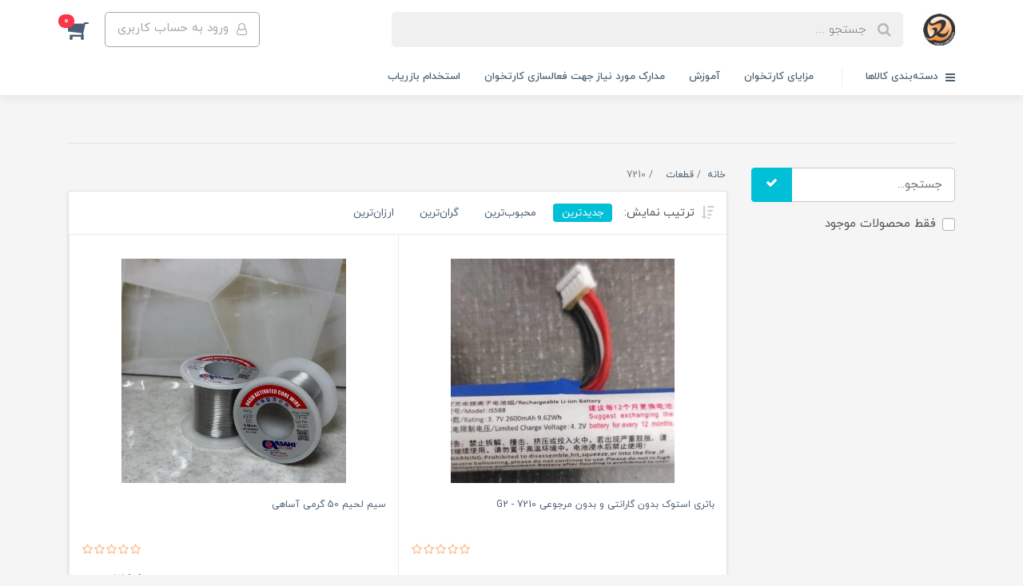

--- FILE ---
content_type: text/html; charset=utf-8
request_url: https://nfg-noushijan.ir/store-12/store-20
body_size: 23521
content:
<!DOCTYPE html>
<html dir="rtl" lang="fa" ng-app="siteBuilder.public">
	<head>
		<meta charset="UTF-8">
		<meta http-equiv="X-UA-Compatible" content="IE=edge">
		<title>7210 | فروشگاه اینترنتی رستا</title>
		<meta name="keywords" content="">
		<meta name="description" content="">
		<meta property="og:title" content="7210">
		<meta property="og:description" content="">
		<meta property="og:url" content="https://nfg-noushijan.ir/store-12/store-20">
		<meta property="og:site_name" content="فروشگاه اینترنتی رستا">
		<meta property="og:image" content=''>
		<meta name="twitter:url" content="https://nfg-noushijan.ir/store-12/store-20">
		<meta name="twitter:title" content="7210 | فروشگاه اینترنتی رستا">
		<meta name="twitter:description" content="">
		<meta name="viewport" content="width=device-width, initial-scale=1, shrink-to-fit=no">
		<link rel="stylesheet" href="/site/resources/fonts/css?family=persian&family=fontawesome">
		<link rel="stylesheet" href="/themes/custom-e994/css/bootstrap.css">
		<link rel="stylesheet" href="/themes/custom-e994/css/bootstrap.rtl.css">
		<link rel="stylesheet" href="/themes/custom-e994/css/magnific.popup.css">
		<link rel="stylesheet" href="/themes/custom-e994/css/owl.carousel.css">
		<link rel="stylesheet" href="/themes/custom-e994/css/cedarmaps.css">
		<link rel="stylesheet" href="/themes/custom-e994/css/app.css">
		<link rel="canonical" href="https://nfg-noushijan.ir/store-12/store-20">
		<meta name="google-site-verification" content="FNLRCEKynDj8PA6Jq4tgPSCFH_szKyOzAAvN-0FrgB4" />
	<meta name="generator" content="Portal Site Builder">
</head>
	<body ng-class="{'no-scroll':no_scroll}">

		<!-- loading -->
		<div class="loading"></div>

		<!-- header -->
		<header class="header">
			<!-- header desktop -->
			<div class="d-none d-lg-block">
				<div class="header-desktop">
	<div class="container">
		<div class="header-top py-10 py-lg-15">
			<div class="row align-items-center">
				<div class="col-9 col-md-8">
					<div class="d-flex align-items-center">
						
						<a class="d-block" href="/">
							<img src="/uploads/logo/00d04a.jpg?m=thumb&w=150&h=48&q=veryhigh" alt="فروشگاه اینترنتی رستا" class="header-logo img-fluid">
						</a>
						<div class="header-search mx-lg-25">
							<form action="/site/search" class="header-search-form" dynamic-search="" auto-show="">
								<input type="text" name="q" class="form-control header-search-input" maxlength="100" autocomplete="off" ng-model="query" ng-focus="searchFocused=true" ng-blur="searchFocused=false" ng-class="{'active': searchFocused||searchMouseover}" placeholder="جستجو ...">
								<button class="btn btn-primary header-search-submit d-none">
									<i class="fa fa-search"></i>
								</button>
								<div class="quicksearch-items bg-white shadow-lg rounded" ng-show="searchFocused||searchMouseover" ng-mouseover="searchMouseover=true" ng-mouseleave="searchMouseover=false">
									<div class="quicksearch-items-title">نتایج جستجو:</div>
									<div class="quicksearch-item" ng-repeat="item in items">
										<div class="quicksearch-item-image" ng-show="item.image">
											<a ng-href="{{item.url}}" class="quicksearch-item-image-link">
												<img ng-src="{{item.image}}?m=crop&w=100&h=100&q=high" class="quicksearch-item-image-element">
											</a>
										</div>
										<h4 class="quicksearch-item-title">
											<a ng-href="{{item.url}}" class="quicksearch-item-link">
												<span ng-bind="item.title"></span>
											</a>
										</h4>
									</div>
								</div>
							</form>
						</div>
					</div>
				</div>
				<div class="col-3 col-md-4">
					<div class="d-flex justify-content-end">
						<!-- user -->
						
							<a href="/site/signin" class="btn btn-outline-gray header-top-user-button">
								<i class="fa fa-user-o align-middle ml-half"></i>
								<span class="d-none d-lg-inline-block">ورود به حساب کاربری</span>
							</a>
						
						

						<!-- basket -->
						
							<div class="header-basket" cart="">
								<div class="dropdown">
									<a href="#" class="header-basket-button dropdown-toggle" data-toggle="dropdown" id="basket-widget" role="button" aria-expanded="false" aria-haspopup="true">
										<i class="fa fa-shopping-cart align-middle"></i>
										<span class="badge badge-pill badge-primary" ng-bind="model.items.length || 0">0</span>
									</a>
									<div class="header-basket-items dropdown-menu" aria-labelledby="basket-widget">
										<form name="items" class="header-basket-item" ng-submit="items.$valid && update(item)" ng-repeat="item in model.items" novalidate="">
											<div class="header-basket-item-image">
												<a ng-href="{{item.product.url}}" class="header-basket-item-image-link" target="_blank">
													<img ng-src="{{item.product.image||'/site/resources/images/empty.jpg'}}?m=thumb&w=60&h=60&q=high" class="img-responsive header-basket-item-image-element">
												</a>
											</div>
											<div class="header-basket-item-details">
												<h5 class="header-basket-item-title">
													<a ng-href="{{item.product.url}}" class="header-basket-item-link" target="_blank">
														{{item.title}} <span class="header-basket-item-subtitle" ng-show="item.subtitle">{{item.subtitle}}</span>
													</a>
												</h5>
												<h6 class="header-basket-item-price">
													{{item.total|number}} تومان
												</h6>
												<a href="javascript:;" class="badge badge-danger header-basket-item-remove" ng-click="removeItem(item)" click-confirm="آیا از حذف مطمئن هستید؟">
													<i class="fa fa-fw fa-times" ng-hide="item.progress"></i>
													<i class="fa fa-fw fa-refresh fa-spin" ng-show="item.progress"></i>
													حذف
												</a>
											</div>
										</form>
										<div class="header-basket-container" ng-if="model.items.length">
											<a href="/site/cart" class="btn btn-block btn-green header-basket-link">
												ثبت و نهایی کردن سفارش 
												<i class="fa fa-chevron-left mr-half align-middle"></i>
											</a>
										</div>
										<div class="header-basket-empty" ng-if="!model.items.length">
											سبد خرید شما خالی است.
										</div>
									</div>
								</div>
							</div>
						
					</div>
				</div>
			</div>
		</div>
	</div>
	<div class="header-menu">
		<div class="container">
			<div class="position-relative">
	<div class="navbar-mega-container d-inline-block">
		<a href="#" class="mega-menu-title">
			<i class="fa fa-bars align-middle ml-half"></i> 
			دسته‌بندی کالاها
		</a>
		
			<div class="navbar-mega-context shadow">
				<nav class="navbar-mega" role="navigation" navbar-menu="">
					<div id="navbar-107994878" class="">
						<ul class="navbar-nav" role="menu">
							
								<li class="nav-item position-static " data-subset="1">
									<a href="/" class="nav-link" target="_self">
										خانه
									</a>
									
										<div class="nav-subset nav-subset-0">
											<div class="nav-subset-list">
												
													<a href="/link-131/gallery-1" class='nav-subset-link  ' target="_self">
														قوانین مرجوعی ارسال و گارانتی
													</a>
													
												
											</div>
										</div>
									
								</li>
							
								<li class="nav-item position-static " data-subset="0">
									<a href="/text-7" class="nav-link" target="_self">
										مزایای کارتخوان
									</a>
									
								</li>
							
								<li class="nav-item position-static " data-subset="29">
									<a href="/store-12" class="nav-link" target="_self">
										قطعات
									</a>
									
										<div class="nav-subset nav-subset-2">
											<div class="nav-subset-list">
												
													<a href="/store-12/store-15" class='nav-subset-link  ' target="_self">
														S90
													</a>
													
												
													<a href="/store-12/store-35" class='nav-subset-link  ' target="_self">
														s90 gray (تک پورت)
													</a>
													
												
													<a href="/store-12/store-17" class='nav-subset-link  ' target="_self">
														S910
													</a>
													
												
													<a href="/store-12/store-18" class='nav-subset-link  ' target="_self">
														S910MINI
													</a>
													
												
													<a href="/store-12/store-22" class='nav-subset-link  ' target="_self">
														D210B
													</a>
													
												
													<a href="/store-12/store-19" class='nav-subset-link  ' target="_self">
														D210G
													</a>
													
												
													<a href="/store-12/store-25" class='nav-subset-link  ' target="_self">
														S58
													</a>
													
												
													<a href="/store-12/store-26" class='nav-subset-link  ' target="_self">
														S80
													</a>
													
												
													<a href="/store-12/store-27" class='nav-subset-link  ' target="_self">
														+S80
													</a>
													
												
													<a href="/store-12/store-20" class='nav-subset-link active ' target="_self">
														7210
													</a>
													
												
													<a href="/store-12/store-21" class='nav-subset-link  ' target="_self">
														8210
													</a>
													
												
													<a href="/store-12/store-29" class='nav-subset-link  ' target="_self">
														VERIFON 675
													</a>
													
												
													<a href="/store-12/store-23" class='nav-subset-link  ' target="_self">
														VERIFON 670-680
													</a>
													
												
													<a href="/store-12/store-24" class='nav-subset-link  ' target="_self">
														G3
													</a>
													
												
													<a href="/store-12/store-32" class='nav-subset-link  ' target="_self">
														نیولند me31
													</a>
													
												
													<a href="/store-12/store-31" class='nav-subset-link  ' target="_self">
														ماژول آنتن
													</a>
													
												
													<a href="/store-12/store-14" class='nav-subset-link  ' target="_self">
														لوازم تعمیرات کارتخوان
													</a>
													
												
													<a href="/store-12/store-30" class='nav-subset-link  ' target="_self">
														خدمات نرم افزاری
													</a>
													
												
													<a href="/store-12/store-37" class='nav-subset-link  ' target="_self">
														وریفون VX 520/680
													</a>
													
												
													<a href="/store-12/store-39" class='nav-subset-link  ' target="_self">
														G2
													</a>
													
												
													<a href="/store-12/store-40" class='nav-subset-link  ' target="_self">
														H9
													</a>
													
												
													<a href="/store-12/store-41" class='nav-subset-link  ' target="_self">
														باتری بکاپ
													</a>
													
												
													<a href="/store-12/store-42" class='nav-subset-link  ' target="_self">
														آنفو ANFO
													</a>
													
												
													<a href="/store-12/store-43" class='nav-subset-link  ' target="_self">
														S915
													</a>
													
												
													<a href="/store-12/store-44" class='nav-subset-link  ' target="_self">
														D230
													</a>
													
												
													<a href="/store-12/store-45" class='nav-subset-link  ' target="_self">
														M3P
													</a>
													
												
													<a href="/store-12/store-46" class='nav-subset-link  ' target="_self">
														TERENIT T3
													</a>
													
												
													<a href="/store-12/store-55" class='nav-subset-link  ' target="_self">
														A920 PRO
													</a>
													
												
													<a href="/store-12/store-56" class='nav-subset-link  ' target="_self">
														I90
													</a>
													
												
											</div>
										</div>
									
								</li>
							
								<li class="nav-item position-static " data-subset="0">
									<a href="/store-36" class="nav-link" target="_self">
										پروگرامر و سوکت زیف
									</a>
									
								</li>
							
								<li class="nav-item position-static " data-subset="0">
									<a href="/store-7" class="nav-link" target="_self">
										مراحل ثبت سفارش
									</a>
									
								</li>
							
								<li class="nav-item position-static " data-subset="2">
									<a href="/help" class="nav-link" target="_self">
										آموزش
									</a>
									
										<div class="nav-subset nav-subset-5">
											<div class="nav-subset-list">
												
													<a href="/help/text-13" class='nav-subset-link  ' target="_self">
														اپ
													</a>
													
												
													<a href="/help/text-14" class='nav-subset-link  ' target="_self">
														نحوه فعالسازی دستگاه
													</a>
													
												
											</div>
										</div>
									
								</li>
							
								<li class="nav-item position-static " data-subset="1">
									<a href="/store-8" class="nav-link" target="_self">
										مزایای خرید دستگاه
									</a>
									
										<div class="nav-subset nav-subset-6">
											<div class="nav-subset-list">
												
													<a href="/store-8/text-15" class='nav-subset-link  ' target="_self">
														مدارک مورد نیاز جهت فعالسازی کارتخوان
													</a>
													
												
											</div>
										</div>
									
								</li>
							
								<li class="nav-item position-static " data-subset="0">
									<a href="/form-2" class="nav-link" target="_self">
										همکاری با ما
									</a>
									
								</li>
							
								<li class="nav-item position-static " data-subset="0">
									<a href="/contact-us" class="nav-link" target="_self">
										تماس با ما
									</a>
									
								</li>
							
								<li class="nav-item position-static " data-subset="1">
									<a href="/text-16" class="nav-link" target="_self">
										استخدام بازریاب
									</a>
									
										<div class="nav-subset nav-subset-9">
											<div class="nav-subset-list">
												
													<a href="/text-16/form-3" class='nav-subset-link  ' target="_self">
														ثبت اطلاعات همکار یا نماینده
													</a>
													
												
											</div>
										</div>
									
								</li>
							
								<li class="nav-item position-static " data-subset="0">
									<a href="/store-47" class="nav-link" target="_self">
										گجت بازی موبایل
									</a>
									
								</li>
							
								<li class="nav-item position-static " data-subset="6">
									<a href="/store-48" class="nav-link" target="_self">
										دستگاه
									</a>
									
										<div class="nav-subset nav-subset-11">
											<div class="nav-subset-list">
												
													<a href="/store-48/store-49" class='nav-subset-link  ' target="_self">
														i90
													</a>
													
												
													<a href="/store-48/store-50" class='nav-subset-link  ' target="_self">
														M3P
													</a>
													
												
													<a href="/store-48/store-51" class='nav-subset-link  ' target="_self">
														VKR626 ویکتوری
													</a>
													
												
													<a href="/store-48/store-52" class='nav-subset-link  ' target="_self">
														P10
													</a>
													
												
													<a href="/store-48/store-53" class='nav-subset-link  ' target="_self">
														S915
													</a>
													
												
													<a href="/store-48/store-54" class='nav-subset-link  ' target="_self">
														D230
													</a>
													
												
											</div>
										</div>
									
								</li>
							
						</ul>
					</div>
				</nav>
			</div>
		
	</div>
	
		<nav class="navbar navbar-expand-lg d-inline-block p-0" role="navigation">
			<div class="container" navbar-menu="">
				<button type="button" class="navbar-toggler" data-toggle="collapse" data-target="#navbar-107994905" aria-expanded="false" aria-controls="navbar">
					<span class="navbar-toggler-icon"></span>
				</button>
				<a class="navbar-brand d-lg-none float-left" href="javascript:;">
					شرایط گارانتی قطعات
				</a>
				<div id="navbar-107994905" class="navbar-collapse collapse">
					<ul class="navbar-nav" role="menu">
						
							<li class="nav-item " data-subset="0">
								<a href="/text-7" class="nav-link" target="_self">
									مزایای کارتخوان
								</a>
								
							</li>
						
							<li class="nav-item " data-subset="2">
								<a href="/help" class="nav-link" target="_self">
									آموزش
								</a>
								
									<ul class="nav-subset" role="menu">
										
											<li class="nav-subset-item " data-subset="0">
												<a href="/help/text-13" class="nav-subset-link" target="_self">
													اپ
												</a>
												
											</li>
										
											<li class="nav-subset-item " data-subset="0">
												<a href="/help/text-14" class="nav-subset-link" target="_self">
													نحوه فعالسازی دستگاه
												</a>
												
											</li>
										
									</ul>
								
							</li>
						
							<li class="nav-item " data-subset="0">
								<a href="/store-8/text-15" class="nav-link" target="_self">
									مدارک مورد نیاز جهت فعالسازی کارتخوان
								</a>
								
							</li>
						
							<li class="nav-item " data-subset="0">
								<a href="/text-16" class="nav-link" target="_self">
									استخدام بازریاب
								</a>
								
							</li>
						
						
					</ul>
				</div>
			</div>
		</nav>
	
</div>
		</div>
	</div>
</div>
			</div>
			<!-- header mobile -->
			<div class="d-block d-lg-none">
				<div class="header-mobile pt-half">
	<div class="container">
		<div class="row align-items-center">
			<div class="col-3">
				
    <nav class="navbar navbar-light p-0" role="navigation">
        <div class="">
            <div class="offcanvas" navbar-offcanvas="">
                <div class="offcanvas-overlay"></div>
                <button type="button" class="navbar-toggler offcanvas-navbar-toggler" navbar-offcanvas-toggle="">
                    <i class="fa fa-bars"></i>
                </button>
                <div id="offcanvas-107994878" class="offcanvas-sidebar">
                    <div class="offcanvas-header">
                        <a class="d-block text-center" href="/">
							<img src="/uploads/logo/00d04a.jpg?m=thumb&w=150&h=48&q=veryhigh" alt="فروشگاه اینترنتی رستا" class="header-logo img-fluid">
						</a>
                    </div>
                    <ul class="offcanvas-nav" role="menu">
                        
                            <li class="offcanvas-nav-item " data-subset="1">
                                <a href="/" class="offcanvas-nav-link" target="_self">
                                    خانه
                                </a>
                                
                                    <button type="button" class="offcanvas-nav-toggle">
                                        <i class="fa offcanvas-nav-toggle-icon"></i>
                                    </button>
                                    <ul class="offcanvas-nav-subset offcanvas-nav-subset-1" role="menu">
                                        
                            <li class="offcanvas-nav-item " data-subset="0">
                                <a href="/link-131/gallery-1" class="offcanvas-nav-link" target="_self">
                                    قوانین مرجوعی ارسال و گارانتی
                                </a>
                                
                            </li>
                        
                                    </ul>
                                
                            </li>
                        
                            <li class="offcanvas-nav-item " data-subset="0">
                                <a href="/text-7" class="offcanvas-nav-link" target="_self">
                                    مزایای کارتخوان
                                </a>
                                
                            </li>
                        
                            <li class="offcanvas-nav-item " data-subset="29">
                                <a href="/store-12" class="offcanvas-nav-link" target="_self">
                                    قطعات
                                </a>
                                
                                    <button type="button" class="offcanvas-nav-toggle">
                                        <i class="fa offcanvas-nav-toggle-icon"></i>
                                    </button>
                                    <ul class="offcanvas-nav-subset offcanvas-nav-subset-1" role="menu">
                                        
                            <li class="offcanvas-nav-item " data-subset="0">
                                <a href="/store-12/store-15" class="offcanvas-nav-link" target="_self">
                                    S90
                                </a>
                                
                            </li>
                        
                            <li class="offcanvas-nav-item " data-subset="0">
                                <a href="/store-12/store-35" class="offcanvas-nav-link" target="_self">
                                    s90 gray (تک پورت)
                                </a>
                                
                            </li>
                        
                            <li class="offcanvas-nav-item " data-subset="0">
                                <a href="/store-12/store-17" class="offcanvas-nav-link" target="_self">
                                    S910
                                </a>
                                
                            </li>
                        
                            <li class="offcanvas-nav-item " data-subset="0">
                                <a href="/store-12/store-18" class="offcanvas-nav-link" target="_self">
                                    S910MINI
                                </a>
                                
                            </li>
                        
                            <li class="offcanvas-nav-item " data-subset="0">
                                <a href="/store-12/store-22" class="offcanvas-nav-link" target="_self">
                                    D210B
                                </a>
                                
                            </li>
                        
                            <li class="offcanvas-nav-item " data-subset="0">
                                <a href="/store-12/store-19" class="offcanvas-nav-link" target="_self">
                                    D210G
                                </a>
                                
                            </li>
                        
                            <li class="offcanvas-nav-item " data-subset="0">
                                <a href="/store-12/store-25" class="offcanvas-nav-link" target="_self">
                                    S58
                                </a>
                                
                            </li>
                        
                            <li class="offcanvas-nav-item " data-subset="0">
                                <a href="/store-12/store-26" class="offcanvas-nav-link" target="_self">
                                    S80
                                </a>
                                
                            </li>
                        
                            <li class="offcanvas-nav-item " data-subset="0">
                                <a href="/store-12/store-27" class="offcanvas-nav-link" target="_self">
                                    +S80
                                </a>
                                
                            </li>
                        
                            <li class="offcanvas-nav-item active" data-subset="0">
                                <a href="/store-12/store-20" class="offcanvas-nav-link" target="_self">
                                    7210
                                </a>
                                
                            </li>
                        
                            <li class="offcanvas-nav-item " data-subset="0">
                                <a href="/store-12/store-21" class="offcanvas-nav-link" target="_self">
                                    8210
                                </a>
                                
                            </li>
                        
                            <li class="offcanvas-nav-item " data-subset="0">
                                <a href="/store-12/store-29" class="offcanvas-nav-link" target="_self">
                                    VERIFON 675
                                </a>
                                
                            </li>
                        
                            <li class="offcanvas-nav-item " data-subset="0">
                                <a href="/store-12/store-23" class="offcanvas-nav-link" target="_self">
                                    VERIFON 670-680
                                </a>
                                
                            </li>
                        
                            <li class="offcanvas-nav-item " data-subset="0">
                                <a href="/store-12/store-24" class="offcanvas-nav-link" target="_self">
                                    G3
                                </a>
                                
                            </li>
                        
                            <li class="offcanvas-nav-item " data-subset="0">
                                <a href="/store-12/store-32" class="offcanvas-nav-link" target="_self">
                                    نیولند me31
                                </a>
                                
                            </li>
                        
                            <li class="offcanvas-nav-item " data-subset="0">
                                <a href="/store-12/store-31" class="offcanvas-nav-link" target="_self">
                                    ماژول آنتن
                                </a>
                                
                            </li>
                        
                            <li class="offcanvas-nav-item " data-subset="0">
                                <a href="/store-12/store-14" class="offcanvas-nav-link" target="_self">
                                    لوازم تعمیرات کارتخوان
                                </a>
                                
                            </li>
                        
                            <li class="offcanvas-nav-item " data-subset="0">
                                <a href="/store-12/store-30" class="offcanvas-nav-link" target="_self">
                                    خدمات نرم افزاری
                                </a>
                                
                            </li>
                        
                            <li class="offcanvas-nav-item " data-subset="0">
                                <a href="/store-12/store-37" class="offcanvas-nav-link" target="_self">
                                    وریفون VX 520/680
                                </a>
                                
                            </li>
                        
                            <li class="offcanvas-nav-item " data-subset="0">
                                <a href="/store-12/store-39" class="offcanvas-nav-link" target="_self">
                                    G2
                                </a>
                                
                            </li>
                        
                            <li class="offcanvas-nav-item " data-subset="0">
                                <a href="/store-12/store-40" class="offcanvas-nav-link" target="_self">
                                    H9
                                </a>
                                
                            </li>
                        
                            <li class="offcanvas-nav-item " data-subset="0">
                                <a href="/store-12/store-41" class="offcanvas-nav-link" target="_self">
                                    باتری بکاپ
                                </a>
                                
                            </li>
                        
                            <li class="offcanvas-nav-item " data-subset="0">
                                <a href="/store-12/store-42" class="offcanvas-nav-link" target="_self">
                                    آنفو ANFO
                                </a>
                                
                            </li>
                        
                            <li class="offcanvas-nav-item " data-subset="0">
                                <a href="/store-12/store-43" class="offcanvas-nav-link" target="_self">
                                    S915
                                </a>
                                
                            </li>
                        
                            <li class="offcanvas-nav-item " data-subset="0">
                                <a href="/store-12/store-44" class="offcanvas-nav-link" target="_self">
                                    D230
                                </a>
                                
                            </li>
                        
                            <li class="offcanvas-nav-item " data-subset="0">
                                <a href="/store-12/store-45" class="offcanvas-nav-link" target="_self">
                                    M3P
                                </a>
                                
                            </li>
                        
                            <li class="offcanvas-nav-item " data-subset="0">
                                <a href="/store-12/store-46" class="offcanvas-nav-link" target="_self">
                                    TERENIT T3
                                </a>
                                
                            </li>
                        
                            <li class="offcanvas-nav-item " data-subset="0">
                                <a href="/store-12/store-55" class="offcanvas-nav-link" target="_self">
                                    A920 PRO
                                </a>
                                
                            </li>
                        
                            <li class="offcanvas-nav-item " data-subset="0">
                                <a href="/store-12/store-56" class="offcanvas-nav-link" target="_self">
                                    I90
                                </a>
                                
                            </li>
                        
                                    </ul>
                                
                            </li>
                        
                            <li class="offcanvas-nav-item " data-subset="0">
                                <a href="/store-36" class="offcanvas-nav-link" target="_self">
                                    پروگرامر و سوکت زیف
                                </a>
                                
                            </li>
                        
                            <li class="offcanvas-nav-item " data-subset="0">
                                <a href="/store-7" class="offcanvas-nav-link" target="_self">
                                    مراحل ثبت سفارش
                                </a>
                                
                            </li>
                        
                            <li class="offcanvas-nav-item " data-subset="2">
                                <a href="/help" class="offcanvas-nav-link" target="_self">
                                    آموزش
                                </a>
                                
                                    <button type="button" class="offcanvas-nav-toggle">
                                        <i class="fa offcanvas-nav-toggle-icon"></i>
                                    </button>
                                    <ul class="offcanvas-nav-subset offcanvas-nav-subset-1" role="menu">
                                        
                            <li class="offcanvas-nav-item " data-subset="0">
                                <a href="/help/text-13" class="offcanvas-nav-link" target="_self">
                                    اپ
                                </a>
                                
                            </li>
                        
                            <li class="offcanvas-nav-item " data-subset="0">
                                <a href="/help/text-14" class="offcanvas-nav-link" target="_self">
                                    نحوه فعالسازی دستگاه
                                </a>
                                
                            </li>
                        
                                    </ul>
                                
                            </li>
                        
                            <li class="offcanvas-nav-item " data-subset="1">
                                <a href="/store-8" class="offcanvas-nav-link" target="_self">
                                    مزایای خرید دستگاه
                                </a>
                                
                                    <button type="button" class="offcanvas-nav-toggle">
                                        <i class="fa offcanvas-nav-toggle-icon"></i>
                                    </button>
                                    <ul class="offcanvas-nav-subset offcanvas-nav-subset-1" role="menu">
                                        
                            <li class="offcanvas-nav-item " data-subset="0">
                                <a href="/store-8/text-15" class="offcanvas-nav-link" target="_self">
                                    مدارک مورد نیاز جهت فعالسازی کارتخوان
                                </a>
                                
                            </li>
                        
                                    </ul>
                                
                            </li>
                        
                            <li class="offcanvas-nav-item " data-subset="0">
                                <a href="/form-2" class="offcanvas-nav-link" target="_self">
                                    همکاری با ما
                                </a>
                                
                            </li>
                        
                            <li class="offcanvas-nav-item " data-subset="0">
                                <a href="/contact-us" class="offcanvas-nav-link" target="_self">
                                    تماس با ما
                                </a>
                                
                            </li>
                        
                            <li class="offcanvas-nav-item " data-subset="0">
                                <a href="/text-16" class="offcanvas-nav-link" target="_self">
                                    استخدام بازریاب
                                </a>
                                
                            </li>
                        
                            <li class="offcanvas-nav-item " data-subset="0">
                                <a href="/store-47" class="offcanvas-nav-link" target="_self">
                                    گجت بازی موبایل
                                </a>
                                
                            </li>
                        
                            <li class="offcanvas-nav-item " data-subset="6">
                                <a href="/store-48" class="offcanvas-nav-link" target="_self">
                                    دستگاه
                                </a>
                                
                                    <button type="button" class="offcanvas-nav-toggle">
                                        <i class="fa offcanvas-nav-toggle-icon"></i>
                                    </button>
                                    <ul class="offcanvas-nav-subset offcanvas-nav-subset-1" role="menu">
                                        
                            <li class="offcanvas-nav-item " data-subset="0">
                                <a href="/store-48/store-49" class="offcanvas-nav-link" target="_self">
                                    i90
                                </a>
                                
                            </li>
                        
                            <li class="offcanvas-nav-item " data-subset="0">
                                <a href="/store-48/store-50" class="offcanvas-nav-link" target="_self">
                                    M3P
                                </a>
                                
                            </li>
                        
                            <li class="offcanvas-nav-item " data-subset="0">
                                <a href="/store-48/store-51" class="offcanvas-nav-link" target="_self">
                                    VKR626 ویکتوری
                                </a>
                                
                            </li>
                        
                            <li class="offcanvas-nav-item " data-subset="0">
                                <a href="/store-48/store-52" class="offcanvas-nav-link" target="_self">
                                    P10
                                </a>
                                
                            </li>
                        
                            <li class="offcanvas-nav-item " data-subset="0">
                                <a href="/store-48/store-53" class="offcanvas-nav-link" target="_self">
                                    S915
                                </a>
                                
                            </li>
                        
                            <li class="offcanvas-nav-item " data-subset="0">
                                <a href="/store-48/store-54" class="offcanvas-nav-link" target="_self">
                                    D230
                                </a>
                                
                            </li>
                        
                                    </ul>
                                
                            </li>
                        
                    </ul>
                </div>
            </div>
        </div>
    </nav>

			</div>
			<div class="col-6">
				
				<a class="d-block text-center" href="/">
					<img src="/uploads/logo/00d04a.jpg?m=thumb&w=150&h=48&q=veryhigh" alt="فروشگاه اینترنتی رستا" class="header-logo img-fluid">
				</a>
			</div>
			<div class="col-3">
				<div class="d-flex justify-content-end">
					<!-- user -->
					
						<a href="/site/signin" class="header-mobile-user-button">
							<i class="fa fa-user align-middle"></i>
						</a>
					
					

					<!-- basket -->
					
						<div class="header-basket" cart="">
							<div class="dropdown">
								<a href="#" class="header-basket-button dropdown-toggle" data-toggle="dropdown" id="basket-widget" role="button" aria-expanded="false" aria-haspopup="true">
									<i class="fa fa-shopping-cart align-middle"></i>
									<span class="badge badge-pill badge-primary" ng-bind="model.items.length || 0">0</span>
								</a>
								<div class="header-basket-items dropdown-menu" aria-labelledby="basket-widget">
									<form name="items" class="header-basket-item" ng-submit="items.$valid && update(item)" ng-repeat="item in model.items" novalidate="">
										<div class="header-basket-item-image">
											<a ng-href="{{item.product.url}}" class="header-basket-item-image-link" target="_blank">
												<img ng-src="{{item.product.image||'/site/resources/images/empty.jpg'}}?m=thumb&w=60&h=60&q=high" class="img-responsive header-basket-item-image-element">
											</a>
										</div>
										<div class="header-basket-item-details">
											<h5 class="header-basket-item-title">
												<a ng-href="{{item.product.url}}" class="header-basket-item-link" target="_blank">
													{{item.title}} <span class="header-basket-item-subtitle" ng-show="item.subtitle">{{item.subtitle}}</span>
												</a>
											</h5>
											<h6 class="header-basket-item-price">
												{{item.total|number}} تومان
											</h6>
											<a href="javascript:;" class="badge badge-danger header-basket-item-remove" ng-click="removeItem(item)" click-confirm="آیا از حذف مطمئن هستید؟">
												<i class="fa fa-fw fa-times" ng-hide="item.progress"></i>
												<i class="fa fa-fw fa-refresh fa-spin" ng-show="item.progress"></i>
												حذف
											</a>
										</div>
									</form>
									<div class="header-basket-container" ng-if="model.items.length">
										<a href="/site/cart" class="btn btn-block btn-green header-basket-link">
											ثبت و نهایی کردن سفارش 
											<i class="fa fa-chevron-left mr-half align-middle"></i>
										</a>
									</div>
									<div class="header-basket-empty" ng-if="!model.items.length">
										سبد خرید شما خالی است.
									</div>
								</div>
							</div>
						</div>
					
				</div>
			</div>
		</div>
		<div class="header-search-mobile">
			<div class="header-search my-10">
				<form action="/site/search" class="header-search-form" dynamic-search="" auto-show="">
					<input type="text" name="q" class="form-control header-search-input" maxlength="100" autocomplete="off" ng-model="query" ng-focus="searchFocused=true" ng-blur="searchFocused=false" ng-class="{'active': searchFocused||searchMouseover}" placeholder="جستجو ...">
					<button class="btn btn-primary header-search-submit d-none">
						<i class="fa fa-search"></i>
					</button>
					<div class="quicksearch-items bg-white shadow-lg rounded" ng-show="searchFocused||searchMouseover" ng-mouseover="searchMouseover=true" ng-mouseleave="searchMouseover=false">
						<div class="quicksearch-items-title">نتایج جستجو:</div>
						<div class="quicksearch-item" ng-repeat="item in items">
							<div class="quicksearch-item-image" ng-show="item.image">
								<a ng-href="{{item.url}}" class="quicksearch-item-image-link">
									<img ng-src="{{item.image}}?m=crop&w=100&h=100&q=high" class="quicksearch-item-image-element">
								</a>
							</div>
							<h4 class="quicksearch-item-title">
								<a ng-href="{{item.url}}" class="quicksearch-item-link">
									<span ng-bind="item.title"></span>
								</a>
							</h4>
						</div>
					</div>
				</form>
			</div>
		</div>
	</div>
</div>
			</div>
		</header>

		

		<!-- search overlay -->
		<div class="header-search-overlay" ng-show="searchFocused||searchMouseover"></div>

<!--main-->
<main class="page-container store-container store-custom-container">
	<div class="container">
		<div class="page-context store-context store-custom-context" store="">			
			
			<hr class="page-separator store-separator store-custom-separator">
			<div class="row">
				<div class="col-lg-3">
					<div class="store-sidebar store-custom-sidebar">
						<!--sidebar-->
<div class="store-sidebar">
	
	<div class="store-sidebar-search">
		<form class="store-sidebar-search-form" ng-submit="search()">
			<div class="form-group store-sidebar-search-query">
				<div class="input-group store-sidebar-search-query-group">
					<input type="text" name="query" class="form-control store-sidebar-search-query-input" maxlength="100" value="" ng-model="model.query" ng-disabled="loading" placeholder="جستجو...">
					<div class="input-group-append">
						<button class="btn btn-secondary store-sidebar-search-query-submit">
							<i class="fa fa-fw fa-check"></i>
						</button>
					</div>
				</div>
			</div>
			<div class="custom-control custom-checkbox store-sidebar-search-available">
				<input type="checkbox" id="store-sidebar-search-available" class="custom-control-input store-sidebar-search-available-input" ng-model="model.available" ng-change="search()" ng-disabled="loading">
				<label class="custom-control-label store-sidebar-search-available-label" for="store-sidebar-search-available">
					فقط محصولات موجود
				</label>
			</div>
			
		</form>
	</div>
</div>
<!--/sidebar-->
					</div>
				</div>
				<div class="col-lg-9" store-ajax-context="">
					

					
	<ol class="breadcrumb">
		<li class="breadcrumb-item">
			<a href="/">
				<span>
					خانه
				</span>
			</a>
		</li>
		
			<li class="breadcrumb-item ">
				<a href="/store-12">
					<span>
						قطعات
					</span>
				</a>
			</li>
		
			<li class="breadcrumb-item active">
				<a href="/store-12/store-20">
					<span>
						7210
					</span>
				</a>
			</li>
		
	</ol>



<!-- schema -->

	<script type="application/ld+json">
		{"@context":"https://schema.org","@type":"BreadcrumbList","itemListElement":[{"@type":"ListItem","position":1,"name":"قطعات","item":"https://nfg-noushijan.ir/store-12"},{"@type":"ListItem","position":2,"name":"7210","item":"https://nfg-noushijan.ir/store-12/store-20"}]}
	</script>


					<div class="store-custom-products-wrap bg-white shadow">
						<div class="store-sorting store-custom-sorting d-flex align-items-center p-10 p-sm-15">
							<div class="store-sorting-title store-custom-sorting-title d-none d-sm-block">
								<i class="fa fa-sort-amount-desc"></i>
								ترتیب نمایش:
							</div>
							<button class="btn btn-sm store-sorting-item store-custom-sorting-item mx-0 mx-sm-half" ng-class="model.sorting == null ? 'btn-blue' : 'btn-link'" ng-click="sort()">
								جدیدترین
							</button>
							<button class="btn btn-sm store-sorting-item store-custom-sorting-item mx-0 mx-sm-half" ng-class="model.sorting == 'rate' ? 'btn-blue' : 'btn-link'" ng-click="sort('rate')">
								محبوب‌ترین
							</button>
							<button class="btn btn-sm store-sorting-item store-custom-sorting-item mx-0 mx-sm-half" ng-class="model.sorting == 'price-desc' ? 'btn-blue' : 'btn-link'" ng-click="sort('price-desc')">
								گران‌ترین
							</button>
							<button class="btn btn-sm store-sorting-item store-custom-sorting-item mx-0 mx-sm-half" ng-class="model.sorting == 'price' ? 'btn-blue' : 'btn-link'" ng-click="sort('price')">
								ارزان‌ترین
							</button>
						</div>
						
							<div class="store-products store-custom-products">
								<div class="store-loading store-custom-loading p-20" ng-show="loading" auto-show="">
									<i class="fa fa-refresh fa-spin fa-fw"></i>
									کمی صبر کنید...
								</div>
								<div class="row no-gutters" ng-hide="loading">
									
										<div class="col-xs-6 col-xxl-4">
											<article class='store-product store-custom-product '>
												<div class="store-product-image store-custom-product-image">
													<a href="/product-620" class="store-product-image-link store-custom-product-image-link" title="باتری استوک بدون گارانتی و بدون مرجوعی 7210 - G2">
														<img src='/uploads/products/292a34.jpg?m=crop&w=500&h=500&q=high' class="img-fluid center-block store-product-image-element store-custom-product-image-element px-sm-50" alt="باتری استوک بدون گارانتی و بدون مرجوعی 7210 - G2">
													</a>
												</div>
												<h3 class="store-product-title store-custom-product-title">
													<a href="/product-620" class="store-product-link store-custom-product-link" title="باتری استوک بدون گارانتی و بدون مرجوعی 7210 - G2">
														باتری استوک بدون گارانتی و بدون مرجوعی 7210 - G2
													</a>
												</h3>
												
													<div class="store-custom-product-rating" eval="collect(178028387, 0, 0)" product-rating="">
														<span class="store-custom-product-rating-info" ng-show="model.count">
															<small class="text-gray ml-half">
																{{model.count}} نفر
															</small>
														</span>
														<a role="button" class="store-custom-product-rating-link" ng-click="submit(number)" ng-focus="changeRate(number)" ng-mouseover="changeRate(number)" ng-mouseleave="changeRate()" ng-repeat="number in [1,2,3,4,5]">
															<i class="fa fa-star fa-flip-horizontal text-warning store-custom-product-rating-link-icon" ng-class="{ 'fa-star-half-o': isHalf(number), 'fa-star-o': model.rate < number }"></i>
														</a>
													</div>
												
												<div class="store-custom-product-price-wrap text-left">
													
													
													
														<div class="store-product-price store-custom-product-price">
															99,000<span> تومان</span>
														</div>
													
												</div>
												
													<div class="mt-10">
														<button class="btn btn-sm btn-primary store-full-product-quick-view" ng-click="quickview(178028387, '/site/cart')">
															
															
																<i class="fa fa-shopping-cart"></i>
																خرید
															
														</button>
													</div>
												
												
											</article>
										</div>
									
										<div class="col-xs-6 col-xxl-4">
											<article class='store-product store-custom-product '>
												<div class="store-product-image store-custom-product-image">
													<a href="/product-591" class="store-product-image-link store-custom-product-image-link" title="سیم لحیم 50 گرمی آساهی">
														<img src='/uploads/products/634a2b.jpg?m=crop&w=500&h=500&q=high' class="img-fluid center-block store-product-image-element store-custom-product-image-element px-sm-50" alt="سیم لحیم 50 گرمی آساهی">
													</a>
												</div>
												<h3 class="store-product-title store-custom-product-title">
													<a href="/product-591" class="store-product-link store-custom-product-link" title="سیم لحیم 50 گرمی آساهی">
														سیم لحیم 50 گرمی آساهی
													</a>
												</h3>
												
													<div class="store-custom-product-rating" eval="collect(173549509, 0, 0)" product-rating="">
														<span class="store-custom-product-rating-info" ng-show="model.count">
															<small class="text-gray ml-half">
																{{model.count}} نفر
															</small>
														</span>
														<a role="button" class="store-custom-product-rating-link" ng-click="submit(number)" ng-focus="changeRate(number)" ng-mouseover="changeRate(number)" ng-mouseleave="changeRate()" ng-repeat="number in [1,2,3,4,5]">
															<i class="fa fa-star fa-flip-horizontal text-warning store-custom-product-rating-link-icon" ng-class="{ 'fa-star-half-o': isHalf(number), 'fa-star-o': model.rate < number }"></i>
														</a>
													</div>
												
												<div class="store-custom-product-price-wrap text-left">
													
													
													
														<div class="store-product-price store-custom-product-price">
															355,000<span> تومان</span>
														</div>
													
												</div>
												
													<div class="mt-10">
														<button class="btn btn-sm btn-primary store-full-product-quick-view" ng-click="quickview(173549509, '/site/cart')">
															
															
																<i class="fa fa-shopping-cart"></i>
																خرید
															
														</button>
													</div>
												
												
											</article>
										</div>
									
										<div class="col-xs-6 col-xxl-4">
											<article class='store-product store-custom-product '>
												<div class="store-product-image store-custom-product-image">
													<a href="/product-590" class="store-product-image-link store-custom-product-image-link" title="سیم آنتن آکبند 7210">
														<img src='/uploads/products/117f45.jpg?m=crop&w=500&h=500&q=high' class="img-fluid center-block store-product-image-element store-custom-product-image-element px-sm-50" alt="سیم آنتن آکبند 7210">
													</a>
												</div>
												<h3 class="store-product-title store-custom-product-title">
													<a href="/product-590" class="store-product-link store-custom-product-link" title="سیم آنتن آکبند 7210">
														سیم آنتن آکبند 7210
													</a>
												</h3>
												
													<div class="store-custom-product-rating" eval="collect(173516052, 0, 0)" product-rating="">
														<span class="store-custom-product-rating-info" ng-show="model.count">
															<small class="text-gray ml-half">
																{{model.count}} نفر
															</small>
														</span>
														<a role="button" class="store-custom-product-rating-link" ng-click="submit(number)" ng-focus="changeRate(number)" ng-mouseover="changeRate(number)" ng-mouseleave="changeRate()" ng-repeat="number in [1,2,3,4,5]">
															<i class="fa fa-star fa-flip-horizontal text-warning store-custom-product-rating-link-icon" ng-class="{ 'fa-star-half-o': isHalf(number), 'fa-star-o': model.rate < number }"></i>
														</a>
													</div>
												
												<div class="store-custom-product-price-wrap text-left">
													
													
													
														<div class="store-product-price store-custom-product-price">
															110,000<span> تومان</span>
														</div>
													
												</div>
												
													<div class="mt-10">
														<button class="btn btn-sm btn-primary store-full-product-quick-view" ng-click="quickview(173516052, '/site/cart')">
															
															
																<i class="fa fa-shopping-cart"></i>
																خرید
															
														</button>
													</div>
												
												
											</article>
										</div>
									
										<div class="col-xs-6 col-xxl-4">
											<article class='store-product store-custom-product '>
												<div class="store-product-image store-custom-product-image">
													<a href="/product-589" class="store-product-image-link store-custom-product-image-link" title="احیا کننده نوک هویه 20 گرمی">
														<img src='/uploads/products/61beae.jpg?m=crop&w=500&h=500&q=high' class="img-fluid center-block store-product-image-element store-custom-product-image-element px-sm-50" alt="احیا کننده نوک هویه 20 گرمی">
													</a>
												</div>
												<h3 class="store-product-title store-custom-product-title">
													<a href="/product-589" class="store-product-link store-custom-product-link" title="احیا کننده نوک هویه 20 گرمی">
														احیا کننده نوک هویه 20 گرمی
													</a>
												</h3>
												
													<div class="store-custom-product-rating" eval="collect(173488342, 0, 0)" product-rating="">
														<span class="store-custom-product-rating-info" ng-show="model.count">
															<small class="text-gray ml-half">
																{{model.count}} نفر
															</small>
														</span>
														<a role="button" class="store-custom-product-rating-link" ng-click="submit(number)" ng-focus="changeRate(number)" ng-mouseover="changeRate(number)" ng-mouseleave="changeRate()" ng-repeat="number in [1,2,3,4,5]">
															<i class="fa fa-star fa-flip-horizontal text-warning store-custom-product-rating-link-icon" ng-class="{ 'fa-star-half-o': isHalf(number), 'fa-star-o': model.rate < number }"></i>
														</a>
													</div>
												
												<div class="store-custom-product-price-wrap text-left">
													
													
													
														<div class="store-product-price store-custom-product-price">
															310,000<span> تومان</span>
														</div>
													
												</div>
												
													<div class="mt-10">
														<button class="btn btn-sm btn-primary store-full-product-quick-view" ng-click="quickview(173488342, '/site/cart')">
															
															
																<i class="fa fa-shopping-cart"></i>
																خرید
															
														</button>
													</div>
												
												
											</article>
										</div>
									
										<div class="col-xs-6 col-xxl-4">
											<article class='store-product store-custom-product '>
												<div class="store-product-image store-custom-product-image">
													<a href="/product-588" class="store-product-image-link store-custom-product-image-link" title="روغن لحیم 25 گرمی تکنو شیمی">
														<img src='/uploads/products/896576.jpg?m=crop&w=500&h=500&q=high' class="img-fluid center-block store-product-image-element store-custom-product-image-element px-sm-50" alt="روغن لحیم 25 گرمی تکنو شیمی">
													</a>
												</div>
												<h3 class="store-product-title store-custom-product-title">
													<a href="/product-588" class="store-product-link store-custom-product-link" title="روغن لحیم 25 گرمی تکنو شیمی">
														روغن لحیم 25 گرمی تکنو شیمی
													</a>
												</h3>
												
													<div class="store-custom-product-rating" eval="collect(173488319, 0, 0)" product-rating="">
														<span class="store-custom-product-rating-info" ng-show="model.count">
															<small class="text-gray ml-half">
																{{model.count}} نفر
															</small>
														</span>
														<a role="button" class="store-custom-product-rating-link" ng-click="submit(number)" ng-focus="changeRate(number)" ng-mouseover="changeRate(number)" ng-mouseleave="changeRate()" ng-repeat="number in [1,2,3,4,5]">
															<i class="fa fa-star fa-flip-horizontal text-warning store-custom-product-rating-link-icon" ng-class="{ 'fa-star-half-o': isHalf(number), 'fa-star-o': model.rate < number }"></i>
														</a>
													</div>
												
												<div class="store-custom-product-price-wrap text-left">
													
													
													
														<div class="store-product-price store-custom-product-price">
															99,000<span> تومان</span>
														</div>
													
												</div>
												
													<div class="mt-10">
														<button class="btn btn-sm btn-primary store-full-product-quick-view" ng-click="quickview(173488319, '/site/cart')">
															
															
																<i class="fa fa-shopping-cart"></i>
																خرید
															
														</button>
													</div>
												
												
											</article>
										</div>
									
										<div class="col-xs-6 col-xxl-4">
											<article class='store-product store-custom-product '>
												<div class="store-product-image store-custom-product-image">
													<a href="/product-571" class="store-product-image-link store-custom-product-image-link" title="چرخ دنده پرینتر D230 - S915 - S910 - D210 - 675 - 7210 - G2">
														<img src='/uploads/products/9e2388.jpg?m=crop&w=500&h=500&q=high' class="img-fluid center-block store-product-image-element store-custom-product-image-element px-sm-50" alt="چرخ دنده پرینتر D230 - S915 - S910 - D210 - 675 - 7210 - G2">
													</a>
												</div>
												<h3 class="store-product-title store-custom-product-title">
													<a href="/product-571" class="store-product-link store-custom-product-link" title="چرخ دنده پرینتر D230 - S915 - S910 - D210 - 675 - 7210 - G2">
														چرخ دنده پرینتر D230 - S915 - S910 - D210 - 675 - 7210 - G2
													</a>
												</h3>
												
													<div class="store-custom-product-rating" eval="collect(172199772, 5, 1)" product-rating="">
														<span class="store-custom-product-rating-info" ng-show="model.count">
															<small class="text-gray ml-half">
																{{model.count}} نفر
															</small>
														</span>
														<a role="button" class="store-custom-product-rating-link" ng-click="submit(number)" ng-focus="changeRate(number)" ng-mouseover="changeRate(number)" ng-mouseleave="changeRate()" ng-repeat="number in [1,2,3,4,5]">
															<i class="fa fa-star fa-flip-horizontal text-warning store-custom-product-rating-link-icon" ng-class="{ 'fa-star-half-o': isHalf(number), 'fa-star-o': model.rate < number }"></i>
														</a>
													</div>
												
												<div class="store-custom-product-price-wrap text-left">
													
													
													
														<div class="store-product-price store-custom-product-price">
															40,000<span> تومان</span>
														</div>
													
												</div>
												
													<div class="mt-10">
														<button class="btn btn-sm btn-primary store-full-product-quick-view" ng-click="quickview(172199772, '/site/cart')">
															
															
																<i class="fa fa-shopping-cart"></i>
																خرید
															
														</button>
													</div>
												
												
											</article>
										</div>
									
										<div class="col-xs-6 col-xxl-4">
											<article class='store-product store-custom-product '>
												<div class="store-product-image store-custom-product-image">
													<a href="/product-567" class="store-product-image-link store-custom-product-image-link" title="سیم قلع کش 3 میلیمتر طول 1/5 متر">
														<img src='/uploads/products/c4573e.jpg?m=crop&w=500&h=500&q=high' class="img-fluid center-block store-product-image-element store-custom-product-image-element px-sm-50" alt="سیم قلع کش 3 میلیمتر طول 1/5 متر">
													</a>
												</div>
												<h3 class="store-product-title store-custom-product-title">
													<a href="/product-567" class="store-product-link store-custom-product-link" title="سیم قلع کش 3 میلیمتر طول 1/5 متر">
														سیم قلع کش 3 میلیمتر طول 1/5 متر
													</a>
												</h3>
												
													<div class="store-custom-product-rating" eval="collect(172088551, 5, 1)" product-rating="">
														<span class="store-custom-product-rating-info" ng-show="model.count">
															<small class="text-gray ml-half">
																{{model.count}} نفر
															</small>
														</span>
														<a role="button" class="store-custom-product-rating-link" ng-click="submit(number)" ng-focus="changeRate(number)" ng-mouseover="changeRate(number)" ng-mouseleave="changeRate()" ng-repeat="number in [1,2,3,4,5]">
															<i class="fa fa-star fa-flip-horizontal text-warning store-custom-product-rating-link-icon" ng-class="{ 'fa-star-half-o': isHalf(number), 'fa-star-o': model.rate < number }"></i>
														</a>
													</div>
												
												<div class="store-custom-product-price-wrap text-left">
													
													
													
														<div class="store-product-price store-custom-product-price">
															149,000<span> تومان</span>
														</div>
													
												</div>
												
													<div class="mt-10">
														<button class="btn btn-sm btn-primary store-full-product-quick-view" ng-click="quickview(172088551, '/site/cart')">
															
															
																<i class="fa fa-shopping-cart"></i>
																خرید
															
														</button>
													</div>
												
												
											</article>
										</div>
									
										<div class="col-xs-6 col-xxl-4">
											<article class='store-product store-custom-product '>
												<div class="store-product-image store-custom-product-image">
													<a href="/product-565" class="store-product-image-link store-custom-product-image-link" title="خمیر قلع مکانیک 35 گرمی">
														<img src='/uploads/products/8a2f8b.jpg?m=crop&w=500&h=500&q=high' class="img-fluid center-block store-product-image-element store-custom-product-image-element px-sm-50" alt="خمیر قلع مکانیک 35 گرمی">
													</a>
												</div>
												<h3 class="store-product-title store-custom-product-title">
													<a href="/product-565" class="store-product-link store-custom-product-link" title="خمیر قلع مکانیک 35 گرمی">
														خمیر قلع مکانیک 35 گرمی
													</a>
												</h3>
												
													<div class="store-custom-product-rating" eval="collect(172088512, 1, 1)" product-rating="">
														<span class="store-custom-product-rating-info" ng-show="model.count">
															<small class="text-gray ml-half">
																{{model.count}} نفر
															</small>
														</span>
														<a role="button" class="store-custom-product-rating-link" ng-click="submit(number)" ng-focus="changeRate(number)" ng-mouseover="changeRate(number)" ng-mouseleave="changeRate()" ng-repeat="number in [1,2,3,4,5]">
															<i class="fa fa-star fa-flip-horizontal text-warning store-custom-product-rating-link-icon" ng-class="{ 'fa-star-half-o': isHalf(number), 'fa-star-o': model.rate < number }"></i>
														</a>
													</div>
												
												<div class="store-custom-product-price-wrap text-left">
													
													
													
														<div class="store-product-price store-custom-product-price">
															285,000<span> تومان</span>
														</div>
													
												</div>
												
													<div class="mt-10">
														<button class="btn btn-sm btn-primary store-full-product-quick-view" ng-click="quickview(172088512, '/site/cart')">
															
															
																<i class="fa fa-shopping-cart"></i>
																خرید
															
														</button>
													</div>
												
												
											</article>
										</div>
									
										<div class="col-xs-6 col-xxl-4">
											<article class='store-product store-custom-product '>
												<div class="store-product-image store-custom-product-image">
													<a href="/product-552" class="store-product-image-link store-custom-product-image-link" title="باتری بکاپ 2450 درجه یک تولید جدید ۷50 میلی آمپر">
														<img src='/uploads/products/7e3dcb.jpg?m=crop&w=500&h=500&q=high' class="img-fluid center-block store-product-image-element store-custom-product-image-element px-sm-50" alt="باتری بکاپ 2450 درجه یک تولید جدید ۷50 میلی آمپر">
													</a>
												</div>
												<h3 class="store-product-title store-custom-product-title">
													<a href="/product-552" class="store-product-link store-custom-product-link" title="باتری بکاپ 2450 درجه یک تولید جدید ۷50 میلی آمپر">
														باتری بکاپ 2450 درجه یک تولید جدید ۷50 میلی آمپر
													</a>
												</h3>
												
													<div class="store-custom-product-rating" eval="collect(171850626, 2.3, 10)" product-rating="">
														<span class="store-custom-product-rating-info" ng-show="model.count">
															<small class="text-gray ml-half">
																{{model.count}} نفر
															</small>
														</span>
														<a role="button" class="store-custom-product-rating-link" ng-click="submit(number)" ng-focus="changeRate(number)" ng-mouseover="changeRate(number)" ng-mouseleave="changeRate()" ng-repeat="number in [1,2,3,4,5]">
															<i class="fa fa-star fa-flip-horizontal text-warning store-custom-product-rating-link-icon" ng-class="{ 'fa-star-half-o': isHalf(number), 'fa-star-o': model.rate < number }"></i>
														</a>
													</div>
												
												<div class="store-custom-product-price-wrap text-left">
													
													
													
														<div class="store-product-price store-custom-product-price">
															44,000<span> تومان</span>
														</div>
													
												</div>
												
													<div class="mt-10">
														<button class="btn btn-sm btn-primary store-full-product-quick-view" ng-click="quickview(171850626, '/site/cart')">
															
															
																<i class="fa fa-shopping-cart"></i>
																خرید
															
														</button>
													</div>
												
												
											</article>
										</div>
									
										<div class="col-xs-6 col-xxl-4">
											<article class='store-product store-custom-product '>
												<div class="store-product-image store-custom-product-image">
													<a href="/product-538" class="store-product-image-link store-custom-product-image-link" title="کیپد استوک 7210 2 سیم">
														<img src='/uploads/products/4e2714.jpg?m=crop&w=500&h=500&q=high' class="img-fluid center-block store-product-image-element store-custom-product-image-element px-sm-50" alt="کیپد استوک 7210 2 سیم">
													</a>
												</div>
												<h3 class="store-product-title store-custom-product-title">
													<a href="/product-538" class="store-product-link store-custom-product-link" title="کیپد استوک 7210 2 سیم">
														کیپد استوک 7210 2 سیم
													</a>
												</h3>
												
													<div class="store-custom-product-rating" eval="collect(169897594, 0, 0)" product-rating="">
														<span class="store-custom-product-rating-info" ng-show="model.count">
															<small class="text-gray ml-half">
																{{model.count}} نفر
															</small>
														</span>
														<a role="button" class="store-custom-product-rating-link" ng-click="submit(number)" ng-focus="changeRate(number)" ng-mouseover="changeRate(number)" ng-mouseleave="changeRate()" ng-repeat="number in [1,2,3,4,5]">
															<i class="fa fa-star fa-flip-horizontal text-warning store-custom-product-rating-link-icon" ng-class="{ 'fa-star-half-o': isHalf(number), 'fa-star-o': model.rate < number }"></i>
														</a>
													</div>
												
												<div class="store-custom-product-price-wrap text-left">
													
													
													
														<div class="store-product-price store-custom-product-price">
															60,000<span> تومان</span>
														</div>
													
												</div>
												
													<div class="mt-10">
														<button class="btn btn-sm btn-primary store-full-product-quick-view" ng-click="quickview(169897594, '/site/cart')">
															
															
																<i class="fa fa-shopping-cart"></i>
																خرید
															
														</button>
													</div>
												
												
											</article>
										</div>
									
										<div class="col-xs-6 col-xxl-4">
											<article class='store-product store-custom-product '>
												<div class="store-product-image store-custom-product-image">
													<a href="/product-527" class="store-product-image-link store-custom-product-image-link" title="پاک کننده راکسی قوطی بزرگ">
														<img src='/uploads/products/b0f9aa.jpg?m=crop&w=500&h=500&q=high' class="img-fluid center-block store-product-image-element store-custom-product-image-element px-sm-50" alt="پاک کننده راکسی قوطی بزرگ">
													</a>
												</div>
												<h3 class="store-product-title store-custom-product-title">
													<a href="/product-527" class="store-product-link store-custom-product-link" title="پاک کننده راکسی قوطی بزرگ">
														پاک کننده راکسی قوطی بزرگ
													</a>
												</h3>
												
													<div class="store-custom-product-rating" eval="collect(169443393, 4, 6)" product-rating="">
														<span class="store-custom-product-rating-info" ng-show="model.count">
															<small class="text-gray ml-half">
																{{model.count}} نفر
															</small>
														</span>
														<a role="button" class="store-custom-product-rating-link" ng-click="submit(number)" ng-focus="changeRate(number)" ng-mouseover="changeRate(number)" ng-mouseleave="changeRate()" ng-repeat="number in [1,2,3,4,5]">
															<i class="fa fa-star fa-flip-horizontal text-warning store-custom-product-rating-link-icon" ng-class="{ 'fa-star-half-o': isHalf(number), 'fa-star-o': model.rate < number }"></i>
														</a>
													</div>
												
												<div class="store-custom-product-price-wrap text-left">
													
													
													
														<div class="store-product-price store-custom-product-price">
															135,000<span> تومان</span>
														</div>
													
												</div>
												
													<div class="mt-10">
														<button class="btn btn-sm btn-primary store-full-product-quick-view" ng-click="quickview(169443393, '/site/cart')">
															
															
																<i class="fa fa-shopping-cart"></i>
																خرید
															
														</button>
													</div>
												
												
											</article>
										</div>
									
										<div class="col-xs-6 col-xxl-4">
											<article class='store-product store-custom-product '>
												<div class="store-product-image store-custom-product-image">
													<a href="/product-526" class="store-product-image-link store-custom-product-image-link" title="روغن لحیم 500 گرمی">
														<img src='/uploads/products/aa3e44.jpg?m=crop&w=500&h=500&q=high' class="img-fluid center-block store-product-image-element store-custom-product-image-element px-sm-50" alt="روغن لحیم 500 گرمی">
													</a>
												</div>
												<h3 class="store-product-title store-custom-product-title">
													<a href="/product-526" class="store-product-link store-custom-product-link" title="روغن لحیم 500 گرمی">
														روغن لحیم 500 گرمی
													</a>
												</h3>
												
													<div class="store-custom-product-rating" eval="collect(169443291, 3.8, 5)" product-rating="">
														<span class="store-custom-product-rating-info" ng-show="model.count">
															<small class="text-gray ml-half">
																{{model.count}} نفر
															</small>
														</span>
														<a role="button" class="store-custom-product-rating-link" ng-click="submit(number)" ng-focus="changeRate(number)" ng-mouseover="changeRate(number)" ng-mouseleave="changeRate()" ng-repeat="number in [1,2,3,4,5]">
															<i class="fa fa-star fa-flip-horizontal text-warning store-custom-product-rating-link-icon" ng-class="{ 'fa-star-half-o': isHalf(number), 'fa-star-o': model.rate < number }"></i>
														</a>
													</div>
												
												<div class="store-custom-product-price-wrap text-left">
													
													
													
														<div class="store-product-price store-custom-product-price">
															350,000<span> تومان</span>
														</div>
													
												</div>
												
													<div class="mt-10">
														<button class="btn btn-sm btn-primary store-full-product-quick-view" ng-click="quickview(169443291, '/site/cart')">
															
															
																<i class="fa fa-shopping-cart"></i>
																خرید
															
														</button>
													</div>
												
												
											</article>
										</div>
									
										<div class="col-xs-6 col-xxl-4">
											<article class='store-product store-custom-product '>
												<div class="store-product-image store-custom-product-image">
													<a href="/product-525" class="store-product-image-link store-custom-product-image-link" title="باتري آکبند  7210 2600-5C ميلي آمپر ( گرید ++A با گارانتی بی قیدو شرط )">
														<img src='/uploads/products/272a8f.webp?m=crop&w=500&h=500&q=high' class="img-fluid center-block store-product-image-element store-custom-product-image-element px-sm-50" alt="باتري آکبند  7210 2600-5C ميلي آمپر ( گرید ++A با گارانتی بی قیدو شرط )">
													</a>
												</div>
												<h3 class="store-product-title store-custom-product-title">
													<a href="/product-525" class="store-product-link store-custom-product-link" title="باتري آکبند  7210 2600-5C ميلي آمپر ( گرید ++A با گارانتی بی قیدو شرط )">
														باتري آکبند  7210 2600-5C ميلي آمپر ( گرید ++A با گارانتی بی قیدو شرط )
													</a>
												</h3>
												
													<div class="store-custom-product-rating" eval="collect(168184042, 2.44, 9)" product-rating="">
														<span class="store-custom-product-rating-info" ng-show="model.count">
															<small class="text-gray ml-half">
																{{model.count}} نفر
															</small>
														</span>
														<a role="button" class="store-custom-product-rating-link" ng-click="submit(number)" ng-focus="changeRate(number)" ng-mouseover="changeRate(number)" ng-mouseleave="changeRate()" ng-repeat="number in [1,2,3,4,5]">
															<i class="fa fa-star fa-flip-horizontal text-warning store-custom-product-rating-link-icon" ng-class="{ 'fa-star-half-o': isHalf(number), 'fa-star-o': model.rate < number }"></i>
														</a>
													</div>
												
												<div class="store-custom-product-price-wrap text-left">
													
													
													
														<div class="store-product-price store-custom-product-price">
															205,000<span> تومان</span>
														</div>
													
												</div>
												
													<div class="mt-10">
														<button class="btn btn-sm btn-primary store-full-product-quick-view" ng-click="quickview(168184042, '/site/cart')">
															
															
																<i class="fa fa-shopping-cart"></i>
																خرید
															
														</button>
													</div>
												
												
											</article>
										</div>
									
										<div class="col-xs-6 col-xxl-4">
											<article class='store-product store-custom-product '>
												<div class="store-product-image store-custom-product-image">
													<a href="/product-510" class="store-product-image-link store-custom-product-image-link" title="برد تقویت آنتن 7210">
														<img src='/uploads/products/4b668b.jpg?m=crop&w=500&h=500&q=high' class="img-fluid center-block store-product-image-element store-custom-product-image-element px-sm-50" alt="برد تقویت آنتن 7210">
													</a>
												</div>
												<h3 class="store-product-title store-custom-product-title">
													<a href="/product-510" class="store-product-link store-custom-product-link" title="برد تقویت آنتن 7210">
														برد تقویت آنتن 7210
													</a>
												</h3>
												
													<div class="store-custom-product-rating" eval="collect(167374146, 5, 1)" product-rating="">
														<span class="store-custom-product-rating-info" ng-show="model.count">
															<small class="text-gray ml-half">
																{{model.count}} نفر
															</small>
														</span>
														<a role="button" class="store-custom-product-rating-link" ng-click="submit(number)" ng-focus="changeRate(number)" ng-mouseover="changeRate(number)" ng-mouseleave="changeRate()" ng-repeat="number in [1,2,3,4,5]">
															<i class="fa fa-star fa-flip-horizontal text-warning store-custom-product-rating-link-icon" ng-class="{ 'fa-star-half-o': isHalf(number), 'fa-star-o': model.rate < number }"></i>
														</a>
													</div>
												
												<div class="store-custom-product-price-wrap text-left">
													
													
													
														<div class="store-product-price store-custom-product-price">
															42,000<span> تومان</span>
														</div>
													
												</div>
												
													<div class="mt-10">
														<button class="btn btn-sm btn-primary store-full-product-quick-view" ng-click="quickview(167374146, '/site/cart')">
															
															
																<i class="fa fa-shopping-cart"></i>
																خرید
															
														</button>
													</div>
												
												
											</article>
										</div>
									
										<div class="col-xs-6 col-xxl-4">
											<article class='store-product store-custom-product '>
												<div class="store-product-image store-custom-product-image">
													<a href="/product-507" class="store-product-image-link store-custom-product-image-link" title="قاب 7210 دو سیم استوک همراه با سیم آنتن">
														<img src='/uploads/products/9a8fe4.jpg?m=crop&w=500&h=500&q=high' class="img-fluid center-block store-product-image-element store-custom-product-image-element px-sm-50" alt="قاب 7210 دو سیم استوک همراه با سیم آنتن">
													</a>
												</div>
												<h3 class="store-product-title store-custom-product-title">
													<a href="/product-507" class="store-product-link store-custom-product-link" title="قاب 7210 دو سیم استوک همراه با سیم آنتن">
														قاب 7210 دو سیم استوک همراه با سیم آنتن
													</a>
												</h3>
												
													<div class="store-custom-product-rating" eval="collect(167373850, 4.67, 3)" product-rating="">
														<span class="store-custom-product-rating-info" ng-show="model.count">
															<small class="text-gray ml-half">
																{{model.count}} نفر
															</small>
														</span>
														<a role="button" class="store-custom-product-rating-link" ng-click="submit(number)" ng-focus="changeRate(number)" ng-mouseover="changeRate(number)" ng-mouseleave="changeRate()" ng-repeat="number in [1,2,3,4,5]">
															<i class="fa fa-star fa-flip-horizontal text-warning store-custom-product-rating-link-icon" ng-class="{ 'fa-star-half-o': isHalf(number), 'fa-star-o': model.rate < number }"></i>
														</a>
													</div>
												
												<div class="store-custom-product-price-wrap text-left">
													
													
													
														<div class="store-product-price store-custom-product-price">
															240,000<span> تومان</span>
														</div>
													
												</div>
												
													<div class="mt-10">
														<button class="btn btn-sm btn-primary store-full-product-quick-view" ng-click="quickview(167373850, '/site/cart')">
															
															
																<i class="fa fa-shopping-cart"></i>
																خرید
															
														</button>
													</div>
												
												
											</article>
										</div>
									
										<div class="col-xs-6 col-xxl-4">
											<article class='store-product store-custom-product '>
												<div class="store-product-image store-custom-product-image">
													<a href="/product-502" class="store-product-image-link store-custom-product-image-link" title="پرینتر استوک 7210 - 8210 - H9 - 675 - ME31">
														<img src='/uploads/products/541ca3.jpg?m=crop&w=500&h=500&q=high' class="img-fluid center-block store-product-image-element store-custom-product-image-element px-sm-50" alt="پرینتر استوک 7210 - 8210 - H9 - 675 - ME31">
													</a>
												</div>
												<h3 class="store-product-title store-custom-product-title">
													<a href="/product-502" class="store-product-link store-custom-product-link" title="پرینتر استوک 7210 - 8210 - H9 - 675 - ME31">
														پرینتر استوک 7210 - 8210 - H9 - 675 - ME31
													</a>
												</h3>
												
													<div class="store-custom-product-rating" eval="collect(166765747, 3.33, 6)" product-rating="">
														<span class="store-custom-product-rating-info" ng-show="model.count">
															<small class="text-gray ml-half">
																{{model.count}} نفر
															</small>
														</span>
														<a role="button" class="store-custom-product-rating-link" ng-click="submit(number)" ng-focus="changeRate(number)" ng-mouseover="changeRate(number)" ng-mouseleave="changeRate()" ng-repeat="number in [1,2,3,4,5]">
															<i class="fa fa-star fa-flip-horizontal text-warning store-custom-product-rating-link-icon" ng-class="{ 'fa-star-half-o': isHalf(number), 'fa-star-o': model.rate < number }"></i>
														</a>
													</div>
												
												<div class="store-custom-product-price-wrap text-left">
													
													
													
														<div class="store-product-price store-custom-product-price">
															220,000<span> تومان</span>
														</div>
													
												</div>
												
													<div class="mt-10">
														<button class="btn btn-sm btn-primary store-full-product-quick-view" ng-click="quickview(166765747, '/site/cart')">
															
															
																<i class="fa fa-shopping-cart"></i>
																خرید
															
														</button>
													</div>
												
												
											</article>
										</div>
									
										<div class="col-xs-6 col-xxl-4">
											<article class='store-product store-custom-product '>
												<div class="store-product-image store-custom-product-image">
													<a href="/product-495" class="store-product-image-link store-custom-product-image-link" title="ال سی دی 7210 استوک با تاچ">
														<img src='/uploads/products/c98f8f.jpg?m=crop&w=500&h=500&q=high' class="img-fluid center-block store-product-image-element store-custom-product-image-element px-sm-50" alt="ال سی دی 7210 استوک با تاچ">
													</a>
												</div>
												<h3 class="store-product-title store-custom-product-title">
													<a href="/product-495" class="store-product-link store-custom-product-link" title="ال سی دی 7210 استوک با تاچ">
														ال سی دی 7210 استوک با تاچ
													</a>
												</h3>
												
													<div class="store-custom-product-rating" eval="collect(166705131, 3.5, 2)" product-rating="">
														<span class="store-custom-product-rating-info" ng-show="model.count">
															<small class="text-gray ml-half">
																{{model.count}} نفر
															</small>
														</span>
														<a role="button" class="store-custom-product-rating-link" ng-click="submit(number)" ng-focus="changeRate(number)" ng-mouseover="changeRate(number)" ng-mouseleave="changeRate()" ng-repeat="number in [1,2,3,4,5]">
															<i class="fa fa-star fa-flip-horizontal text-warning store-custom-product-rating-link-icon" ng-class="{ 'fa-star-half-o': isHalf(number), 'fa-star-o': model.rate < number }"></i>
														</a>
													</div>
												
												<div class="store-custom-product-price-wrap text-left">
													
													
													
														<div class="store-product-price store-custom-product-price">
															279,000<span> تومان</span>
														</div>
													
												</div>
												
													<div class="mt-10">
														<button class="btn btn-sm btn-primary store-full-product-quick-view" ng-click="quickview(166705131, '/site/cart')">
															
															
																<i class="fa fa-shopping-cart"></i>
																خرید
															
														</button>
													</div>
												
												
											</article>
										</div>
									
										<div class="col-xs-6 col-xxl-4">
											<article class='store-product store-custom-product '>
												<div class="store-product-image store-custom-product-image">
													<a href="/product-483" class="store-product-image-link store-custom-product-image-link" title="آی سی مدل 3H 7210">
														<img src='/uploads/products/82cc5a.jpg?m=crop&w=500&h=500&q=high' class="img-fluid center-block store-product-image-element store-custom-product-image-element px-sm-50" alt="آی سی مدل 3H 7210">
													</a>
												</div>
												<h3 class="store-product-title store-custom-product-title">
													<a href="/product-483" class="store-product-link store-custom-product-link" title="آی سی مدل 3H 7210">
														آی سی مدل 3H 7210
													</a>
												</h3>
												
													<div class="store-custom-product-rating" eval="collect(165196995, 3.67, 3)" product-rating="">
														<span class="store-custom-product-rating-info" ng-show="model.count">
															<small class="text-gray ml-half">
																{{model.count}} نفر
															</small>
														</span>
														<a role="button" class="store-custom-product-rating-link" ng-click="submit(number)" ng-focus="changeRate(number)" ng-mouseover="changeRate(number)" ng-mouseleave="changeRate()" ng-repeat="number in [1,2,3,4,5]">
															<i class="fa fa-star fa-flip-horizontal text-warning store-custom-product-rating-link-icon" ng-class="{ 'fa-star-half-o': isHalf(number), 'fa-star-o': model.rate < number }"></i>
														</a>
													</div>
												
												<div class="store-custom-product-price-wrap text-left">
													
													
													
														<div class="store-product-price store-custom-product-price">
															35,000<span> تومان</span>
														</div>
													
												</div>
												
													<div class="mt-10">
														<button class="btn btn-sm btn-primary store-full-product-quick-view" ng-click="quickview(165196995, '/site/cart')">
															
															
																<i class="fa fa-shopping-cart"></i>
																خرید
															
														</button>
													</div>
												
												
											</article>
										</div>
									
										<div class="col-xs-6 col-xxl-4">
											<article class='store-product store-custom-product '>
												<div class="store-product-image store-custom-product-image">
													<a href="/product-477" class="store-product-image-link store-custom-product-image-link" title="برد آنتن 7210 3 سیم">
														<img src='/uploads/products/0f2c04.jpg?m=crop&w=500&h=500&q=high' class="img-fluid center-block store-product-image-element store-custom-product-image-element px-sm-50" alt="برد آنتن 7210 3 سیم">
													</a>
												</div>
												<h3 class="store-product-title store-custom-product-title">
													<a href="/product-477" class="store-product-link store-custom-product-link" title="برد آنتن 7210 3 سیم">
														برد آنتن 7210 3 سیم
													</a>
												</h3>
												
													<div class="store-custom-product-rating" eval="collect(164790316, 3.33, 3)" product-rating="">
														<span class="store-custom-product-rating-info" ng-show="model.count">
															<small class="text-gray ml-half">
																{{model.count}} نفر
															</small>
														</span>
														<a role="button" class="store-custom-product-rating-link" ng-click="submit(number)" ng-focus="changeRate(number)" ng-mouseover="changeRate(number)" ng-mouseleave="changeRate()" ng-repeat="number in [1,2,3,4,5]">
															<i class="fa fa-star fa-flip-horizontal text-warning store-custom-product-rating-link-icon" ng-class="{ 'fa-star-half-o': isHalf(number), 'fa-star-o': model.rate < number }"></i>
														</a>
													</div>
												
												<div class="store-custom-product-price-wrap text-left">
													
													
													
														<div class="store-product-price store-custom-product-price">
															800,000<span> تومان</span>
														</div>
													
												</div>
												
													<div class="mt-10">
														<button class="btn btn-sm btn-primary store-full-product-quick-view" ng-click="quickview(164790316, '/site/cart')">
															
															
																<i class="fa fa-shopping-cart"></i>
																خرید
															
														</button>
													</div>
												
												
											</article>
										</div>
									
										<div class="col-xs-6 col-xxl-4">
											<article class='store-product store-custom-product '>
												<div class="store-product-image store-custom-product-image">
													<a href="/product-476" class="store-product-image-link store-custom-product-image-link" title="برد آنتن 7210 2 سیم">
														<img src='/uploads/products/3887a7.jpg?m=crop&w=500&h=500&q=high' class="img-fluid center-block store-product-image-element store-custom-product-image-element px-sm-50" alt="برد آنتن 7210 2 سیم">
													</a>
												</div>
												<h3 class="store-product-title store-custom-product-title">
													<a href="/product-476" class="store-product-link store-custom-product-link" title="برد آنتن 7210 2 سیم">
														برد آنتن 7210 2 سیم
													</a>
												</h3>
												
													<div class="store-custom-product-rating" eval="collect(164790314, 3, 3)" product-rating="">
														<span class="store-custom-product-rating-info" ng-show="model.count">
															<small class="text-gray ml-half">
																{{model.count}} نفر
															</small>
														</span>
														<a role="button" class="store-custom-product-rating-link" ng-click="submit(number)" ng-focus="changeRate(number)" ng-mouseover="changeRate(number)" ng-mouseleave="changeRate()" ng-repeat="number in [1,2,3,4,5]">
															<i class="fa fa-star fa-flip-horizontal text-warning store-custom-product-rating-link-icon" ng-class="{ 'fa-star-half-o': isHalf(number), 'fa-star-o': model.rate < number }"></i>
														</a>
													</div>
												
												<div class="store-custom-product-price-wrap text-left">
													
													
													
														<div class="store-product-price store-custom-product-price">
															800,000<span> تومان</span>
														</div>
													
												</div>
												
													<div class="mt-10">
														<button class="btn btn-sm btn-primary store-full-product-quick-view" ng-click="quickview(164790314, '/site/cart')">
															
															
																<i class="fa fa-shopping-cart"></i>
																خرید
															
														</button>
													</div>
												
												
											</article>
										</div>
									
								</div>
								<div ng-hide="loading">
									
	<nav role="navigation">
		<ul class="pagination">
			
			
				<li class="page-item active">
					<a href="/store-12/store-20?page=1" class="page-link">
						1
					</a>
				</li>
			
				<li class="page-item ">
					<a href="/store-12/store-20?page=2" class="page-link">
						2
					</a>
				</li>
			
				<li class="page-item ">
					<a href="/store-12/store-20?page=3" class="page-link">
						3
					</a>
				</li>
			
			
				<li class="page-item">
					<a href="/store-12/store-20?page=2" class="page-link">
						<span aria-hidden="true">
							<i class="fa fa-angle-double-left"></i>
						</span>
					</a>
				</li>
			
		</ul>
	</nav>

								</div>
							</div>
						
					</div>
				</div>
			</div>

			

			<div class="store-filters store-custom-filters">
				<!--filters-->
<div class="store-filters">

    <!--buttons-->
    <div class="store-filters-buttons collapse show fade" id="store-filters-buttons">
        <div class="d-flex">
            <div class="w-100">
                <button class="btn btn-lg btn-success btn-block store-filters-buttons-search" ng-click="$root.no_scroll=showSearch=true">
                    <i class="fa fa-search"></i>
                    جستجو
                </button>
            </div>
            
        </div>
    </div>
    <!--/buttons-->

    <!--search-->
    <div class="store-filters-search" ng-show="showSearch" auto-show="">
        <form class="store-filters-search-form" data-tabs="auto" ng-submit="$root.no_scroll=showSearch=false;search()">
            <div class="form-group store-filters-search-query">
                <label for="store-filters-search-query" class="store-filters-search-query-label">
                    جستجو
                </label>
                <input type="text" name="query" id="store-filters-search-query" class="form-control store-filters-search-query-input" maxlength="100" value="" ng-model="model.query" ng-disabled="loading" placeholder="بنویسید...">
            </div>
            <div class="custom-control custom-checkbox store-filters-search-available">
                <input type="checkbox" id="store-filters-search-available" class="custom-control-input store-filters-search-available-input" ng-model="model.available" ng-disabled="loading">
                <label class="custom-control-label store-filters-search-available-label" for="store-filters-search-available">
                    فقط محصولات موجود
                </label>
            </div>
			<div class="form-group store-filters-search-sorting mt-3">
                <select name="sorting" id="store-filters-search-sorting" class="form-control store-filters-search-sorting-input" ng-model="model.sorting" ng-disabled="loading">
                    <option value="">به ترتیب جدیدترین</option>
                    <option value="rate">به ترتیب محبوب‌ترین</option>
                    <option value="price-desc">به ترتیب گران‌ترین</option>
                    <option value="price">به ترتیب ارزان‌ترین</option>
                </select>
            </div>
            
            <div class="store-filters-buttons store-filters-search-buttons">
                <div class="row no-gutters">
                    <div class="col-12 col-sm-4">
                        <button class="btn btn-lg btn-success btn-block store-filters-search-submit">
                            <i class="fa fa-check-square"></i>
                            اعمال
                        </button>
                    </div>
                    <div class="col-6 col-sm-4">
                        <button type="button" class="btn btn-lg btn-secondary btn-block store-filters-search-cancel" ng-click="$root.no_scroll=showSearch=false;">
                            <i class="fa fa-minus-square"></i>
                            انصراف
                        </button>
                    </div>
                    <div class="col-6 col-sm-4">
                        <button type="button" class="btn btn-lg btn-danger btn-block store-filters-search-remove" ng-click="$root.no_scroll=showSearch=false;remove()">
                            <i class="fa fa-times"></i>
                            حذف فیلتر
                        </button>
                    </div>
                </div>
            </div>
        </form>
    </div>
    <!--/search-->

    <!--categories-->
    <div class="store-filters-categories" ng-show="showCategories" auto-show="">
        <h3 class="panel-heading store-filters-categories-title">
            <i class="fa fa-sitemap fa-fw"></i>
            دسته‌بندی
        </h3>
        <ul class="store-filters-categories-list">
            
        </ul>
        <div class="store-filters-buttons store-filters-categories-buttons">
            <button type="button" class="btn btn-lg btn-secondary btn-block store-filters-categories-cancel" ng-click="$root.no_scroll=showCategories=false;">
                <i class="fa fa-minus-square"></i>
                انصراف
            </button>
        </div>
    </div>
    <!--/categories-->

</div>
<!--/filters-->
			</div>
		</div>
	</div>
</main>
<!--/main-->

		<!-- to top -->
		<div class="footer-to-top text-center py-10 mt-50">
			<a href="#" class="footer-to-top-button">
				<i class="fa fa-angle-up"></i>
				برگشت به بالا
			</a>
		</div>

		<!--footer-->
		<footer class="footer">
			<div class="container">
				<!-- footer features -->
				

				
				<div class="footer-middle pt-30">
					<div class="row">
						<div class="col-lg-8">
							<div class="row">
								
									<div class="col-sm-4">
										<div class="footer-links-title">
											منوی وب‌سایت
										</div>
										<ul class="footer-links-list">
											
												<li class="footer-links-item">
													<a href="/" target="_self" class="footer-links-link ">
														خانه
													</a>
												</li>
											
												<li class="footer-links-item">
													<a href="/text-7" target="_self" class="footer-links-link ">
														مزایای کارتخوان
													</a>
												</li>
											
												<li class="footer-links-item">
													<a href="/store-12" target="_self" class="footer-links-link ">
														قطعات
													</a>
												</li>
											
												<li class="footer-links-item">
													<a href="/store-36" target="_self" class="footer-links-link ">
														پروگرامر و سوکت زیف
													</a>
												</li>
											
												<li class="footer-links-item">
													<a href="/store-7" target="_self" class="footer-links-link ">
														مراحل ثبت سفارش
													</a>
												</li>
											
												<li class="footer-links-item">
													<a href="/help" target="_self" class="footer-links-link ">
														آموزش
													</a>
												</li>
											
												<li class="footer-links-item">
													<a href="/store-8" target="_self" class="footer-links-link ">
														مزایای خرید دستگاه
													</a>
												</li>
											
												<li class="footer-links-item">
													<a href="/form-2" target="_self" class="footer-links-link ">
														همکاری با ما
													</a>
												</li>
											
												<li class="footer-links-item">
													<a href="/contact-us" target="_self" class="footer-links-link ">
														تماس با ما
													</a>
												</li>
											
												<li class="footer-links-item">
													<a href="/text-16" target="_self" class="footer-links-link ">
														استخدام بازریاب
													</a>
												</li>
											
												<li class="footer-links-item">
													<a href="/store-47" target="_self" class="footer-links-link ">
														گجت بازی موبایل
													</a>
												</li>
											
												<li class="footer-links-item">
													<a href="/store-48" target="_self" class="footer-links-link ">
														دستگاه
													</a>
												</li>
											
										</ul>
										
									</div>
								
								
									<div class="col-sm-4">
										<div class="footer-links-title">
											منوی وب‌سایت
										</div>
										<ul class="footer-links-list">
											
												<li class="footer-links-item">
													<a href="/" target="_self" class="footer-links-link ">
														خانه
													</a>
												</li>
											
												<li class="footer-links-item">
													<a href="/text-7" target="_self" class="footer-links-link ">
														مزایای کارتخوان
													</a>
												</li>
											
												<li class="footer-links-item">
													<a href="/store-12" target="_self" class="footer-links-link ">
														قطعات
													</a>
												</li>
											
												<li class="footer-links-item">
													<a href="/store-36" target="_self" class="footer-links-link ">
														پروگرامر و سوکت زیف
													</a>
												</li>
											
												<li class="footer-links-item">
													<a href="/store-7" target="_self" class="footer-links-link ">
														مراحل ثبت سفارش
													</a>
												</li>
											
												<li class="footer-links-item">
													<a href="/help" target="_self" class="footer-links-link ">
														آموزش
													</a>
												</li>
											
												<li class="footer-links-item">
													<a href="/store-8" target="_self" class="footer-links-link ">
														مزایای خرید دستگاه
													</a>
												</li>
											
												<li class="footer-links-item">
													<a href="/form-2" target="_self" class="footer-links-link ">
														همکاری با ما
													</a>
												</li>
											
												<li class="footer-links-item">
													<a href="/contact-us" target="_self" class="footer-links-link ">
														تماس با ما
													</a>
												</li>
											
												<li class="footer-links-item">
													<a href="/text-16" target="_self" class="footer-links-link ">
														استخدام بازریاب
													</a>
												</li>
											
												<li class="footer-links-item">
													<a href="/store-47" target="_self" class="footer-links-link ">
														گجت بازی موبایل
													</a>
												</li>
											
												<li class="footer-links-item">
													<a href="/store-48" target="_self" class="footer-links-link ">
														دستگاه
													</a>
												</li>
											
										</ul>
										
									</div>
								
								
									<div class="col-sm-4">
										<div class="footer-links-title">
											منوی وب‌سایت
										</div>
										<ul class="footer-links-list">
											
												<li class="footer-links-item">
													<a href="/" target="_self" class="footer-links-link ">
														خانه
													</a>
												</li>
											
												<li class="footer-links-item">
													<a href="/text-7" target="_self" class="footer-links-link ">
														مزایای کارتخوان
													</a>
												</li>
											
												<li class="footer-links-item">
													<a href="/store-12" target="_self" class="footer-links-link ">
														قطعات
													</a>
												</li>
											
												<li class="footer-links-item">
													<a href="/store-36" target="_self" class="footer-links-link ">
														پروگرامر و سوکت زیف
													</a>
												</li>
											
												<li class="footer-links-item">
													<a href="/store-7" target="_self" class="footer-links-link ">
														مراحل ثبت سفارش
													</a>
												</li>
											
												<li class="footer-links-item">
													<a href="/help" target="_self" class="footer-links-link ">
														آموزش
													</a>
												</li>
											
												<li class="footer-links-item">
													<a href="/store-8" target="_self" class="footer-links-link ">
														مزایای خرید دستگاه
													</a>
												</li>
											
												<li class="footer-links-item">
													<a href="/form-2" target="_self" class="footer-links-link ">
														همکاری با ما
													</a>
												</li>
											
												<li class="footer-links-item">
													<a href="/contact-us" target="_self" class="footer-links-link ">
														تماس با ما
													</a>
												</li>
											
												<li class="footer-links-item">
													<a href="/text-16" target="_self" class="footer-links-link ">
														استخدام بازریاب
													</a>
												</li>
											
												<li class="footer-links-item">
													<a href="/store-47" target="_self" class="footer-links-link ">
														گجت بازی موبایل
													</a>
												</li>
											
												<li class="footer-links-item">
													<a href="/store-48" target="_self" class="footer-links-link ">
														دستگاه
													</a>
												</li>
											
										</ul>
										
									</div>
								
							</div>
						</div>
						<div class="col-lg-4">
							<!-- subscription -->
							
								<div class="footer-subscription">
									<form name="footersubscription" class="footer-subscription-form" ng-submit="footersubscription.$valid && submit()" eval="collect('NSPe4IH4RkvBsL3AkO7uKw==')" subscription="" dynamic-form="" auto-show="" novalidate="">
										<h3 class="footer-subscription-title">
											از تخفیف‌ها و جدیدترین‌های فروشگاه ما باخبر شوید:
										</h3>
										
											<div class="alert alert-danger validation-summary footer-subscription-failed" ng-if="validation" ng-class="{'d-block' : validation}">
    <h6 class="alert-heading validation-summary-title footer-subscription-failed-title">
        <span ng-bind="validation.main"></span>
    </h6>
    <ul class="validation-summary-list footer-subscription-failed-list">
        <li class="validation-summary-item footer-subscription-failed-item" ng-repeat="(key, value) in validation" ng-if="key != 'main'">
            {{value}}
        </li>
    </ul>
</div>
										
										<div class="alert alert-success footer-subscription-succeed" ng-show="succeed">
											<span ng-bind="succeed.description"></span>
										</div>
										<div class="input-group footer-subscription-email">
											<input type="text" name="email" ng-model="model.email" class="form-control" placeholder="پست الکترونیک" ng-disabled="progress">
											<div class="input-group-append">
												<button class="btn btn-blue footer-subscription-submit" ng-disabled="progress">
													ثبت‌نام
												</button>
											</div>
										</div>
										<div class="validation-inline footer-subscription-inline-error text-danger" ng-messages="footersubscription.email.$error" ng-show="footersubscription.$submitted || footersubscription.email.$dirty">
											<span ng-message="server">
												<span ng-bind="validation.email"></span>
											</span>
										</div>
										
										<div class="footer-subscription-loading" ng-show="progress">
											<i class="fa fa-refresh fa-spin fa-fw"></i>
											کمی صبر کنید...
										</div>
									</form>
								</div>
							
							<!-- /subscription -->

							<!-- social -->
							
								<div class="footer-social mt-30">
									<h3 class="footer-social-title">
										ما را در شبکه‌های اجتماعی دنبال کنید:
									</h3>
									
										<a class="footer-social-link telegram" href="https://telegram.me/username"><span class="fa fa-send"></span></a>
									
									
										<a class="footer-social-link instagram" href="https://instagram.com/username"><span class="fa fa-instagram"></span></a>
									
									
										<a class="footer-social-link linkedin" href="https://linkedin.com/username"><span class="fa fa-linkedin"></span></a>
									
									
										<a class="footer-social-link twitter" href="https://twitter.com/#!/username"><span class="fa fa-twitter"></span></a>
									
									
										<a class="footer-social-link facebook" href="https://facebook.com/username"><span class="fa fa-facebook"></span></a>
									
									
										<a class="footer-social-link skype" href="skype_user"><span class="fa fa-skype"></span></a>
									
									
								</div>
							
						</div>
					</div>
				</div>
				<!-- /footer middle -->

				<!-- footer contact -->
				
					<div class="footer-contact py-30 d-flex flex-column flex-lg-row align-items-lg-center">
						<div class="mb-10 mb-lg-0 ml-30">شماره تماس مستقیم با مسئول قطعات</div>
						<div class="mb-10 mb-lg-0 ml-30">شماره تماس: <a href="call:09382211631">09382211631</a></div>
						<div class="ml-30">آدرس ایمیل: <a href="mailto:NOVIN.FGN@GMAIL.COM">NOVIN.FGN@GMAIL.COM</a></div>
						
					</div>
				

			</div>
		</footer>
		<!--/footer-->

		<!--copyright-->
		<div class="copyright-container">
			<div class="container">
				<!-- about and enamd -->
				
					<div class="footer-about pb-20">
						<div class="row">
							<div class="col-md-6 col-lg-7">
								<div class="footer-about-context mb-20">
									<h3 class="footer-about-title">درباره ما</h3>
									<div class="footer-about-description"></div>
									
								</div>
							</div>
							<div class="col-md-6 col-lg-5">
								<div class="footer-about-enamd text-center text-md-left mb-20">
									<!-- Insert your Namaad code here and delete next line -->
<!--<img src="/site/resources/images/enamad.png" />-->
<img src="/site/resources/images/samandehi.png" />
<a referrerpolicy='origin' target='_blank' href='https://trustseal.enamad.ir/u?id=225690&Code='><img referrerpolicy='origin' src='https://trustseal.enamad.ir/logo.aspx?id=225690&Code=' alt='' style='cursor:pointer' Code=''></a>
								</div>
							</div>
						</div>
					</div>
				

				<div class="copyright-text text-center mt-20">
					ساخت سایت توسط <a href="https://www.portal.ir/" target="_blank">پرتال</a>
				</div>
			</div>
		</div>
		<!--/copyright-->
		
		<!--/quickview-->
		<!--quickview-->
<form name="quickview" id="product-quickview-modal" class="modal modal-md product-quickview-modal" ng-submit="quickview.$valid && submit()" tabindex="-1" role="dialog" quick-view="" dynamic-form="" novalidate="">
    <div class="modal-dialog product-quickview-modal-dialog" role="document">
        <div class="modal-content product-quickview-modal-content">
            <div class="modal-header">
                <h5 class="modal-title product-quickview-modal-title">
                    <span ng-bind="title"></span>
                </h5>
                <button type="button" class="close product-quickview-modal-close-icon" data-dismiss="modal">
                    <span aria-hidden="true">
                        &times;
                    </span>
                </button>
            </div>
            <div class="modal-body product-quickview-modal-body">
                
                    <div class="alert alert-danger validation-summary product-quickview-modal-failed m-0 mb-3" ng-if="validation" ng-class="{'d-block' : validation}">
                        <h6 class="alert-heading validation-summary-title product-quickview-modal-failed-title">
                            <span ng-bind="validation.main"></span>
                        </h6>
                    </div>
                
                <div class="alert alert-success product-quickview-modal-succeed mb-0" ng-show="succeed">
                    <span ng-bind="succeed.description"></span>
                </div>
                <div ng-show="loading">
                    در حال بارگذاری...
                </div>
                <div ng-hide="succeed || loading">
                    <div class="form-group product-quickview-modal-attribute" ng-repeat="attribute in attributes">
                        <div class="input-group">
                            <div class="input-group-prepend">
                                <span class="input-group-text">
                                    {{attribute.name}}
                                </span>
                            </div>
                            <select id="product-quickview-modal-attribute-{{$index}}" name="attribute{{$index}}" class="form-control product-quickview-modal-attribute-control" ng-model="model.attributes['attribute' + $index]" ng-change="changeAttribute()" ng-disabled="progress" required="">
                                <option ng-repeat="value in attribute.values" value="{{attribute.name}}: {{value}}">
                                    {{value}}
                                </option>
                            </select>
                        </div>
                        <div class="validation-inline product-quickview-modal-inline-error text-danger" ng-messages="quickview['attribute' + $index].$error" ng-show="quickview.$submitted || quickview['attribute' + $index].$dirty">
                            <span ng-message="required">
                                {{attribute.name}} را انتخاب کنید.
                            </span>
                        </div>
                    </div>
                    <div class="form-group product-quickview-modal-quantity">
                        <div class="input-group">
                            <div class="input-group-prepend">
                                <span class="input-group-text">
                                    تعداد
                                </span>
                            </div>
                            <input type="number" id="product-quickview-modal-quantity" name="quantity" class="form-control product-quickview-modal-quantity-control" ng-model="model.quantity" ng-disabled="progress" dir="ltr" min="1" max="1000000000" required="">
                        </div>
                        <div class="validation-inline product-quickview-modal-inline-error text-danger" ng-messages="quickview.quantity.$error" ng-show="quickview.$submitted || quickview.quantity.$dirty">
                            <span ng-message="required">
                                تعداد را بنویسید.
                            </span>
                            <span ng-message="min">
                                تعداد را بیش‌تر از 0 بنویسید.
                            </span>
                            <span ng-message="max">
                                تعداد را کم‌تر از 10000000000 بنویسید.
                            </span>
                        </div>
                    </div>
                    <span class="product-quickview-modal-compare-price text-muted" ng-show="getComparePrice()">
                        <del>{{getComparePrice() | number}}</del>
                    </span>
                    <span class="product-quickview-modal-price text-green" ng-show="getPrice()">
                        {{getPrice() | number}} تومان
                    </span>
                </div>
            </div>
            <div class="modal-footer" ng-hide="succeed || loading">
                <button type="button" class="btn btn-link product-quickview-modal-close" ng-disabled="progress" data-dismiss="modal">
                    انصراف
                </button>
                <button class="btn btn-success product-quickview-modal-submit" ng-disabled="progress">
                    افزودن به سبد خرید
                </button>
            </div>
        </div>
    </div>
</form>
<!--/quickview-->
		<!--/quickview-->

		<script type="text/javascript" src="/themes/custom-e994/js/bootstrap.js"></script>
		<script type="text/javascript" src="/themes/custom-e994/js/magnific.popup.js"></script>
		<script type="text/javascript" src="/themes/custom-e994/js/owl.carousel.js"></script>
		<script type="text/javascript" src="/themes/custom-e994/js/cedarmaps.js"></script>
		<script type="text/javascript" src="/themes/custom-e994/js/app.js"></script>
		<script type="text/javascript" src="/themes/custom-e994/js/custom.js?v=1.02"></script>
		<script type="text/javascript" src="https://www.googletagmanager.com/gtag/js?id=G-L2L563K1PF" async=""></script>
		<script type="text/javascript">
			window.dataLayer = window.dataLayer || [];
			function gtag(){dataLayer.push(arguments);}
			gtag('js', new Date());
			gtag('config', 'G-L2L563K1PF');
		</script>

		<!-- schema -->
		
	
<script>gtag && gtag('set', 'content_group', 'categories')</script><!---start GOFTINO code--->
<script type="text/javascript">
  !function(){var i="tjQpIk",a=window,d=document;function g(){var g=d.createElement("script"),s="https://www.goftino.com/widget/"+i,l=localStorage.getItem("goftino_"+i);g.async=!0,g.src=l?s+"?o="+l:s;d.getElementsByTagName("head")[0].appendChild(g);}"complete"===d.readyState?g():a.attachEvent?a.attachEvent("onload",g):a.addEventListener("load",g,!1);}();
</script>
<!---end GOFTINO code---></body></html>